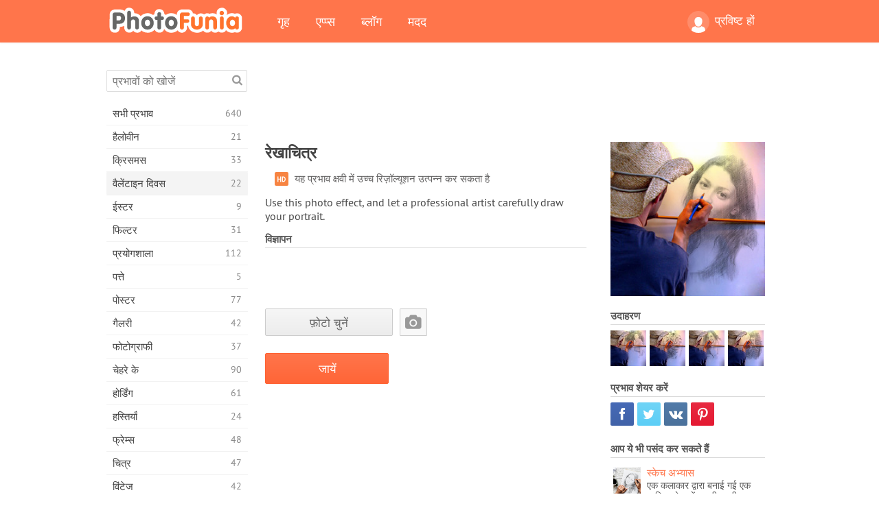

--- FILE ---
content_type: text/html; charset=UTF-8
request_url: https://photofunia.com/hi/categories/valentines_day/drawing
body_size: 12596
content:
<!doctype html>
<html lang="hi" class="lang-hi ltr">
<head>
   <meta charset="UTF-8">
   <title>रेखाचित्र - PhotoFunia: मुफ्त फोटो इफेक्ट्स और ऑनलाइन फोटो एडिटर</title>

   <meta name="viewport" content="user-scalable=no, width=device-width, initial-scale=1.0"/>
   <meta name="apple-mobile-web-app-capable" content="yes"/>
   <meta http-equiv="X-UA-Compatible" content="IE=edge,chrome=1"/>

   <meta name="google-site-verification" content="Hoj1HFPrwNOl2BfW7rukafY9lFbmXQVLTK7uoDaONGE" />
   <meta name="yandex-verification" content="7b0aad982d57a409" />

   <meta name="google" content="notranslate"/>

   <link rel="alternate" href="https://m.photofunia.com/hi/categories/valentines_day/drawing" media="only screen and (max-width: 640px)"/>
   <link rel="alternate" href="https://basic.photofunia.com/hi/categories/valentines_day/drawing" media="only screen and (max-width: 320px)"/>

   <link rel="alternate" href="https://photofunia.com/categories/valentines_day/drawing" hreflang="en" />         <link rel="alternate" href="https://photofunia.com/ru/categories/valentines_day/drawing" hreflang="ru" />
                  <link rel="alternate" href="https://photofunia.com/es/categories/valentines_day/drawing" hreflang="es" />
                  <link rel="alternate" href="https://photofunia.com/ar/categories/valentines_day/drawing" hreflang="ar" />
                  <link rel="alternate" href="https://photofunia.com/fr/categories/valentines_day/drawing" hreflang="fr" />
                     <link rel="alternate" href="https://photofunia.com/it/categories/valentines_day/drawing" hreflang="it" />
                  <link rel="alternate" href="https://photofunia.com/de/categories/valentines_day/drawing" hreflang="de" />
                  <link rel="alternate" href="https://photofunia.com/tr/categories/valentines_day/drawing" hreflang="tr" />
                  <link rel="alternate" href="https://photofunia.com/cn/categories/valentines_day/drawing" hreflang="zh-Hans" />
                  <link rel="alternate" href="https://photofunia.com/pt/categories/valentines_day/drawing" hreflang="pt" />
                  <link rel="alternate" href="https://photofunia.com/jp/categories/valentines_day/drawing" hreflang="ja" />
                  <link rel="alternate" href="https://photofunia.com/ko/categories/valentines_day/drawing" hreflang="ko" />
                  <link rel="alternate" href="https://photofunia.com/id/categories/valentines_day/drawing" hreflang="id" />
                  <link rel="alternate" href="https://photofunia.com/th/categories/valentines_day/drawing" hreflang="th" />
                  <link rel="alternate" href="https://photofunia.com/pl/categories/valentines_day/drawing" hreflang="pl" />
                  <link rel="alternate" href="https://photofunia.com/ua/categories/valentines_day/drawing" hreflang="uk" />
                  
   <meta name="theme-color" content="#F67249">

   <link type="image/x-icon" href="https://cdn.photofunia.com/icons/favicon.ico" rel="icon">
   <link rel="shortcut icon" href="https://cdn.photofunia.com/icons/favicon.ico">

   <link rel="apple-touch-icon" sizes="57x57" href="https://cdn.photofunia.com/icons/apple-touch-icon-57x57.png">
   <link rel="apple-touch-icon" sizes="114x114" href="https://cdn.photofunia.com/icons/apple-touch-icon-114x114.png">
   <link rel="apple-touch-icon" sizes="72x72" href="https://cdn.photofunia.com/icons/apple-touch-icon-72x72.png">
   <link rel="apple-touch-icon" sizes="144x144" href="https://cdn.photofunia.com/icons/apple-touch-icon-144x144.png">
   <link rel="apple-touch-icon" sizes="60x60" href="https://cdn.photofunia.com/icons/apple-touch-icon-60x60.png">
   <link rel="apple-touch-icon" sizes="120x120" href="https://cdn.photofunia.com/icons/apple-touch-icon-120x120.png">
   <link rel="apple-touch-icon" sizes="76x76" href="https://cdn.photofunia.com/icons/apple-touch-icon-76x76.png">
   <link rel="apple-touch-icon" sizes="152x152" href="https://cdn.photofunia.com/icons/apple-touch-icon-152x152.png">
   <link rel="apple-touch-icon" sizes="180x180" href="https://cdn.photofunia.com/icons/apple-touch-icon-180x180.png">

   <link rel="icon" type="image/png" href="https://cdn.photofunia.com/icons/favicon-192x192.png" sizes="192x192">
   <link rel="icon" type="image/png" href="https://cdn.photofunia.com/icons/favicon-160x160.png" sizes="160x160">
   <link rel="icon" type="image/png" href="https://cdn.photofunia.com/icons/favicon-96x96.png" sizes="96x96">
   <link rel="icon" type="image/png" href="https://cdn.photofunia.com/icons/favicon-16x16.png" sizes="16x16">
   <link rel="icon" type="image/png" href="https://cdn.photofunia.com/icons/favicon-32x32.png" sizes="32x32">

   <meta name="msapplication-TileColor" content="#da532c">
   <meta name="msapplication-TileImage" content="https://cdn.photofunia.com/icons/mstile-144x144.png">
   <meta name="msapplication-config" content="https://cdn.photofunia.com/icons/browserconfig.xml">

   
                  
            
   <link rel="canonical" href="https://photofunia.com/hi/effects/drawing"/>

   <meta name="description" content="एक कलाकार पेंसिल से आपकी तस्वीर खींच रहा है" />
   <meta name="image" content="https://cdn.photofunia.com/effects/drawing/icons/medium.jpg" />
   <meta name="keywords" content="कलाकार, हाथ, टोपी, पेंसिल, कागज़" />
   <meta name="application-name" content="PhotoFunia" />
   <meta name="title" content="रेखाचित्र - PhotoFunia" />

   <!-- for Facebook -->
   <meta property="og:title" content="रेखाचित्र - PhotoFunia" />
   <meta property="og:type" content="article" />
   <meta property="og:image" content="https://cdn.photofunia.com/effects/drawing/icons/medium.jpg" />
   <meta property="og:url" content="https://photofunia.com/hi/effects/drawing" />
   <meta property="og:description" content="एक कलाकार पेंसिल से आपकी तस्वीर खींच रहा है" />

   <!-- for Twitter -->
   <meta name="twitter:card" content="summary" />
   <meta name="twitter:title" content="रेखाचित्र - PhotoFunia" />
   <meta name="twitter:description" content="एक कलाकार पेंसिल से आपकी तस्वीर खींच रहा है" />
   <meta name="twitter:image" content="https://cdn.photofunia.com/effects/drawing/icons/medium.jpg" />

   <script type="application/ld+json">[
    {
        "@context": "http:\/\/schema.org",
        "@type": "ItemPage",
        "name": "रेखाचित्र",
        "text": "Use this photo effect, and let a professional artist carefully draw your portrait.",
        "description": "एक कलाकार पेंसिल से आपकी तस्वीर खींच रहा है",
        "keywords": "कलाकार, हाथ, टोपी, पेंसिल, कागज़",
        "isFamilyFriendly": true,
        "isAccessibleForFree": true,
        "inLanguage": "hi",
        "dateModified": "2020-05-05",
        "dateCreated": "2010-02-21",
        "image": [
            {
                "@type": "ImageObject",
                "width": 300,
                "height": 300,
                "name": "फोटो के प्रभाव रेखाचित्र",
                "url": "https:\/\/cdn.photofunia.com\/effects\/drawing\/icons\/large.jpg"
            },
            {
                "@type": "ImageObject",
                "width": 250,
                "height": 250,
                "name": "फोटो के प्रभाव रेखाचित्र",
                "url": "https:\/\/cdn.photofunia.com\/effects\/drawing\/icons\/medium.jpg"
            },
            {
                "@type": "ImageObject",
                "width": 156,
                "height": 156,
                "name": "फोटो के प्रभाव रेखाचित्र",
                "url": "https:\/\/cdn.photofunia.com\/effects\/drawing\/icons\/regular.jpg"
            },
            {
                "@type": "ImageObject",
                "width": 78,
                "height": 78,
                "name": "फोटो के प्रभाव रेखाचित्र",
                "url": "https:\/\/cdn.photofunia.com\/effects\/drawing\/icons\/small.jpg"
            }
        ],
        "workExample": [
            {
                "@type": "ImageObject",
                "width": 603,
                "height": 700,
                "name": "फोटो के प्रभाव रेखाचित्र",
                "url": "https:\/\/cdn.photofunia.com\/effects\/drawing\/examples\/kplq6u_o.jpg"
            },
            {
                "@type": "ImageObject",
                "width": 603,
                "height": 700,
                "name": "फोटो के प्रभाव रेखाचित्र",
                "url": "https:\/\/cdn.photofunia.com\/effects\/drawing\/examples\/obqdud_o.jpg"
            },
            {
                "@type": "ImageObject",
                "width": 603,
                "height": 700,
                "name": "फोटो के प्रभाव रेखाचित्र",
                "url": "https:\/\/cdn.photofunia.com\/effects\/drawing\/examples\/dpj5r7_o.jpg"
            },
            {
                "@type": "ImageObject",
                "width": 603,
                "height": 700,
                "name": "फोटो के प्रभाव रेखाचित्र",
                "url": "https:\/\/cdn.photofunia.com\/effects\/drawing\/examples\/qe02sd_o.jpg"
            }
        ]
    },
    {
        "@context": "http:\/\/schema.org",
        "@type": "WebSite",
        "name": "PhotoFunia",
        "url": "https:\/\/photofunia.com",
        "image": "https:\/\/cdn.photofunia.com\/icons\/favicon-192x192.png",
        "potentialAction": {
            "@type": "SearchAction",
            "target": "https:\/\/photofunia.com\/hi\/search?q={search_term_string}",
            "query-input": "required name=search_term_string"
        },
        "sameAs": [
            "https:\/\/www.facebook.com\/photofunia.en",
            "http:\/\/instagram.com\/photofunia_app",
            "https:\/\/twitter.com\/photofunia",
            "https:\/\/plus.google.com\/+photofunia",
            "http:\/\/vk.com\/photofunia"
        ]
    }
]</script>

   <link href="https://cdn.photofunia.com/site/build/styles/main.049.css" type="text/css" rel="stylesheet">

   
   <link href="https://cdn.photofunia.com/site/build/styles/effects.049.css" type="text/css" rel="stylesheet">

   
   
   


   <script>
      var App = {
         config: {
            language: "hi",
            siteProtocol: "https://",
            urlPrefix: "/hi",
            serverId: 1,
            domainSite: "photofunia.com",
            domainMobile: "m.photofunia.com",
            domainBasic: "basic.photofunia.com",
            domainStatic: "cdn.photofunia.com",
            domainUser: "u.photofunia.com",
            socialNetworks: {"vk":{"appId":"3502140"},"fb":{"appId":"261712573843119"},"googleDrive":{"appId":"145463426723-jr9kplnnqo9l053lt6ii5he80r8t1604.apps.googleusercontent.com"},"mailru":{"appId":"701548","privateKey":"c37c698c2fd3e658a9d813a255eccb03"},"oneDrive":{"clientId":"00000000440D42C5","redirectUri":"photofunia.com\/onedrive.html","scopes":"onedrive.readonly wl.signin wl.photos"}}         }
      };
   </script>

   
   
         <script type='text/javascript'>
            var googletag = googletag || {};
            googletag.cmd = googletag.cmd || [];
         </script>
         <script async src='//www.googletagservices.com/tag/js/gpt.js'></script>

   <!--[if lt IE 9]>
   <link href="https://cdn.photofunia.com/site/build/styles/ie.049.css" type="text/css" rel="stylesheet">   <![endif]-->

   </head>
<body >

<div id="content">
   <div id="blocks">
      <div id="head-menu">
   <div class="head-inner">
      <div class="mobile-drawer-button head-button">
         <i class="font-icon menu"></i>
      </div>
      <a href="/hi/">
         <div class="logo">PhotoFunia</div>
      </a>

      
      <ul class="mobile-hide top-menu menu-right">
                     
            <li class="profile-link ">
               <a href="/hi/signin" rel="nofollow">
                  <i class="user-icon font-icon user2"></i>प्रविष्ट हों               </a>
            </li>
               </ul>


      <ul class="hide-mobile top-menu js-menu" itemscope itemtype="http://schema.org/SiteNavigationElement">
         <li>
            <a href="/hi/">गृह</a>
         </li>

         <li>
            <a href="/hi/apps">एप्प्स</a>
         </li>

         <li>
            <a href="/hi/blog">ब्लॉग</a>
         </li>

         <li>
            <a href="/hi/help">मदद</a>
         </li>

                     
            <li class="no-mobile-hide ">
               <a href="/hi/signin">प्रविष्ट हों</a>
            </li>
               </ul>
      <div class="mobile-menu-button head-button">
         <i class="font-icon menu-dots"></i>
      </div>
   </div>
   <div class="clear"></div>
</div>
      
   <div id="content-wrap" class="block clear">
      <div class="block-inner">
                  <div class="full-text">
            <div id="category">
               <div id="menu">
                  <div class="search-field">
   <form action="/hi/search">
      <input type="text" name="q" placeholder="प्रभावों को खोजें"
              required=""/>
      <div class="font-icon search"></div>
   </form>
</div>

<ul class="categories-menu sidebar-menu" itemscope itemtype="http://schema.org/SiteNavigationElement">
   
         <li >
         <a href="/hi/categories/all_effects" title="PhotoFunia एक अग्रणी मुफ्त फोटो एडिटिंग साइट है जो पिक्चर एडिटर इफेक्ट्स और फोटो फिल्टर की एक विशाल लाइब्रेरी के साथ पैक की गई है। ऑनलाइन तस्वीर संपादक के साथ चित्रों को संपादित करें।" itemprop="url">
            <meta itemprop="description" content="PhotoFunia एक अग्रणी मुफ्त फोटो एडिटिंग साइट है जो पिक्चर एडिटर इफेक्ट्स और फोटो फिल्टर की एक विशाल लाइब्रेरी के साथ पैक की गई है। ऑनलाइन तस्वीर संपादक के साथ चित्रों को संपादित करें।">
            <span class="text" itemprop="name">सभी प्रभाव</span>
            <!--noindex-->
            <span class="total-count" rel="nofollow">640</span>

                        <!--/noindex-->
         </a>
      </li>
         <li >
         <a href="/hi/categories/halloween" title="कुछ ही सेकंड में मुफ्त के लिए अजीब हेलोवीन तस्वीरें बनाएँ। पाठ और चित्रों सहित ऑनलाइन हेलोवीन फोटो प्रभावों के संग्रह से चुनें।" itemprop="url">
            <meta itemprop="description" content="कुछ ही सेकंड में मुफ्त के लिए अजीब हेलोवीन तस्वीरें बनाएँ। पाठ और चित्रों सहित ऑनलाइन हेलोवीन फोटो प्रभावों के संग्रह से चुनें।">
            <span class="text" itemprop="name">हैलोवीन</span>
            <!--noindex-->
            <span class="total-count" rel="nofollow">21</span>

                        <!--/noindex-->
         </a>
      </li>
         <li >
         <a href="/hi/categories/christmas" title="मुक्त करने के लिए हमारे ऑनलाइन उपकरण के साथ मौजूदा टेम्पलेट्स और प्रभावों से क्रिसमस फोटो कार्ड और नए साल की शुभकामनाएं कार्ड बनाएं। क्रिसमस और नए साल के कार्ड आसान हो गए।" itemprop="url">
            <meta itemprop="description" content="मुक्त करने के लिए हमारे ऑनलाइन उपकरण के साथ मौजूदा टेम्पलेट्स और प्रभावों से क्रिसमस फोटो कार्ड और नए साल की शुभकामनाएं कार्ड बनाएं। क्रिसमस और नए साल के कार्ड आसान हो गए।">
            <span class="text" itemprop="name">क्रिसमस</span>
            <!--noindex-->
            <span class="total-count" rel="nofollow">33</span>

                        <!--/noindex-->
         </a>
      </li>
         <li class="active">
         <a href="/hi/categories/valentines_day" title="वेलेंटाइन डे पोस्ट कार्ड और तस्वीर फ्रेम के साथ वेलेंटाइन डे फोटो प्रभाव ऑनलाइन मुफ्त में हमारे रोमांटिक संपादक के साथ अपने प्रिय के साथ साझा करें।" itemprop="url">
            <meta itemprop="description" content="वेलेंटाइन डे पोस्ट कार्ड और तस्वीर फ्रेम के साथ वेलेंटाइन डे फोटो प्रभाव ऑनलाइन मुफ्त में हमारे रोमांटिक संपादक के साथ अपने प्रिय के साथ साझा करें।">
            <span class="text" itemprop="name">वैलेंटाइन दिवस</span>
            <!--noindex-->
            <span class="total-count" rel="nofollow">22</span>

                        <!--/noindex-->
         </a>
      </li>
         <li >
         <a href="/hi/categories/easter" title="" itemprop="url">
            <meta itemprop="description" content="">
            <span class="text" itemprop="name">ईस्टर</span>
            <!--noindex-->
            <span class="total-count" rel="nofollow">9</span>

                        <!--/noindex-->
         </a>
      </li>
         <li >
         <a href="/hi/categories/filters" title="फिल्टर श्रेणी मित्रों और परिवार के साथ साझा करने के लिए अद्वितीय और पेशेवर चित्र कोलाज बनाने के लिए सहजता से मुफ्त ऑनलाइन फोटो फिल्टर संपादक प्रदान करता है।" itemprop="url">
            <meta itemprop="description" content="फिल्टर श्रेणी मित्रों और परिवार के साथ साझा करने के लिए अद्वितीय और पेशेवर चित्र कोलाज बनाने के लिए सहजता से मुफ्त ऑनलाइन फोटो फिल्टर संपादक प्रदान करता है।">
            <span class="text" itemprop="name">फिल्टर</span>
            <!--noindex-->
            <span class="total-count" rel="nofollow">31</span>

                        <!--/noindex-->
         </a>
      </li>
         <li >
         <a href="/hi/categories/lab" title="प्रयोगशाला श्रेणी वह जगह है जहाँ ऑनलाइन कई मजेदार फोटो संपादन प्रयोग होते हैं। हमारे मुक्त अजीब तस्वीर संपादक के साथ पेशेवर चित्र प्रभाव लागू करें।" itemprop="url">
            <meta itemprop="description" content="प्रयोगशाला श्रेणी वह जगह है जहाँ ऑनलाइन कई मजेदार फोटो संपादन प्रयोग होते हैं। हमारे मुक्त अजीब तस्वीर संपादक के साथ पेशेवर चित्र प्रभाव लागू करें।">
            <span class="text" itemprop="name">प्रयोगशाला</span>
            <!--noindex-->
            <span class="total-count" rel="nofollow">112</span>

                        <!--/noindex-->
         </a>
      </li>
         <li >
         <a href="/hi/categories/cards" title="हमारे ऑनलाइन टूल का उपयोग करके मुफ्त अनुकूलित और व्यक्तिगत फोटो ग्रीटिंग कार्ड डिजाइन करें। यह छुट्टी अपने दोस्तों और परिवार के साथ साझा करने के लिए ऑनलाइन एक कार्ड बनाती है।" itemprop="url">
            <meta itemprop="description" content="हमारे ऑनलाइन टूल का उपयोग करके मुफ्त अनुकूलित और व्यक्तिगत फोटो ग्रीटिंग कार्ड डिजाइन करें। यह छुट्टी अपने दोस्तों और परिवार के साथ साझा करने के लिए ऑनलाइन एक कार्ड बनाती है।">
            <span class="text" itemprop="name">पत्ते</span>
            <!--noindex-->
            <span class="total-count" rel="nofollow">5</span>

                        <!--/noindex-->
         </a>
      </li>
         <li >
         <a href="/hi/categories/posters" title="अपनी तस्वीर अपलोड करके और पोस्टर चुनकर फोटो से फोटो पोस्टर बनाएं। एक पोस्टर बनाना हमारे ऑनलाइन मुक्त संपादक के साथ सरल नहीं हो सकता है।" itemprop="url">
            <meta itemprop="description" content="अपनी तस्वीर अपलोड करके और पोस्टर चुनकर फोटो से फोटो पोस्टर बनाएं। एक पोस्टर बनाना हमारे ऑनलाइन मुक्त संपादक के साथ सरल नहीं हो सकता है।">
            <span class="text" itemprop="name">पोस्टर</span>
            <!--noindex-->
            <span class="total-count" rel="nofollow">77</span>

                        <!--/noindex-->
         </a>
      </li>
         <li >
         <a href="/hi/categories/galleries" title="मुफ्त के लिए ऑनलाइन फोटो संपादक के साथ दीवार पोस्टर से एक उत्कृष्ट कृति बनाएं। पोस्टर निर्माता के लिए हमारी ऑनलाइन तस्वीर का उपयोग करें और प्रदर्शनी के हिस्से के रूप में अपनी कलाकृति बनाएं।" itemprop="url">
            <meta itemprop="description" content="मुफ्त के लिए ऑनलाइन फोटो संपादक के साथ दीवार पोस्टर से एक उत्कृष्ट कृति बनाएं। पोस्टर निर्माता के लिए हमारी ऑनलाइन तस्वीर का उपयोग करें और प्रदर्शनी के हिस्से के रूप में अपनी कलाकृति बनाएं।">
            <span class="text" itemprop="name">गैलरी</span>
            <!--noindex-->
            <span class="total-count" rel="nofollow">42</span>

                        <!--/noindex-->
         </a>
      </li>
         <li >
         <a href="/hi/categories/photography" title="अपने बहुत से फोटो असेंबल ऑनलाइन के पारिवारिक एल्बमों के अपने संग्रह में जोड़ें और अपनी तस्वीर असेंबल मुक्त करने के लिए एक प्रभाव या दो जोड़कर अपनी तस्वीर आज संपादित करें।" itemprop="url">
            <meta itemprop="description" content="अपने बहुत से फोटो असेंबल ऑनलाइन के पारिवारिक एल्बमों के अपने संग्रह में जोड़ें और अपनी तस्वीर असेंबल मुक्त करने के लिए एक प्रभाव या दो जोड़कर अपनी तस्वीर आज संपादित करें।">
            <span class="text" itemprop="name">फोटोग्राफी</span>
            <!--noindex-->
            <span class="total-count" rel="nofollow">37</span>

                        <!--/noindex-->
         </a>
      </li>
         <li >
         <a href="/hi/categories/faces" title="कुछ ही सेकंड में हमारे मुफ्त संपादक के साथ एक चेहरे के प्रभाव का उपयोग करके मज़ेदार फोटो बनाएं। अब आप अपने फोटो को मजाकिया चेहरे पर लगा सकते हैं और अपने दोस्तों के साथ साझा कर सकते हैं।" itemprop="url">
            <meta itemprop="description" content="कुछ ही सेकंड में हमारे मुफ्त संपादक के साथ एक चेहरे के प्रभाव का उपयोग करके मज़ेदार फोटो बनाएं। अब आप अपने फोटो को मजाकिया चेहरे पर लगा सकते हैं और अपने दोस्तों के साथ साझा कर सकते हैं।">
            <span class="text" itemprop="name">चेहरे के</span>
            <!--noindex-->
            <span class="total-count" rel="nofollow">90</span>

                        <!--/noindex-->
         </a>
      </li>
         <li >
         <a href="/hi/categories/billboards" title="बिलबोर्ड फोटो एडिटर का उपयोग करें और अपनी फोटो को बिलबोर्ड फ्री में ऑनलाइन लगाएं। अपना बिलबोर्ड प्रभाव चुनें और कुछ ही सेकंड में आपकी तस्वीर उस पर होगी।" itemprop="url">
            <meta itemprop="description" content="बिलबोर्ड फोटो एडिटर का उपयोग करें और अपनी फोटो को बिलबोर्ड फ्री में ऑनलाइन लगाएं। अपना बिलबोर्ड प्रभाव चुनें और कुछ ही सेकंड में आपकी तस्वीर उस पर होगी।">
            <span class="text" itemprop="name">होर्डिंग</span>
            <!--noindex-->
            <span class="total-count" rel="nofollow">61</span>

                        <!--/noindex-->
         </a>
      </li>
         <li >
         <a href="/hi/categories/celebrities" title="मुफ्त ऑनलाइन टूल के साथ सेलिब्रिटी के साथ तस्वीर को संपादित करके स्पॉटलाइट का स्वाद प्राप्त करें। फोटो को सेलिब्रिटी के साथ संपादित करें और सभी के साथ साझा करके प्रसिद्ध बनें!" itemprop="url">
            <meta itemprop="description" content="मुफ्त ऑनलाइन टूल के साथ सेलिब्रिटी के साथ तस्वीर को संपादित करके स्पॉटलाइट का स्वाद प्राप्त करें। फोटो को सेलिब्रिटी के साथ संपादित करें और सभी के साथ साझा करके प्रसिद्ध बनें!">
            <span class="text" itemprop="name">हस्तियाँ</span>
            <!--noindex-->
            <span class="total-count" rel="nofollow">24</span>

                        <!--/noindex-->
         </a>
      </li>
         <li >
         <a href="/hi/categories/frames" title="अपने चित्रों के लिए कस्टम फ्रेम बनाने के लिए हमारे पिक्चर फ्रेम एडिटर का उपयोग करें। मुफ्त फोटो फ्रेम टूल के साथ चित्रों को ऑनलाइन संपादित करें और अपनी तस्वीरों को तैयार करना शुरू करें।" itemprop="url">
            <meta itemprop="description" content="अपने चित्रों के लिए कस्टम फ्रेम बनाने के लिए हमारे पिक्चर फ्रेम एडिटर का उपयोग करें। मुफ्त फोटो फ्रेम टूल के साथ चित्रों को ऑनलाइन संपादित करें और अपनी तस्वीरों को तैयार करना शुरू करें।">
            <span class="text" itemprop="name">फ्रेम्स</span>
            <!--noindex-->
            <span class="total-count" rel="nofollow">48</span>

                        <!--/noindex-->
         </a>
      </li>
         <li >
         <a href="/hi/categories/drawings" title="हमारे मुफ्त ऑनलाइन छवि संपादक के साथ चित्र में चित्र बारी। चित्र श्रेणी में आप अपनी पसंद के प्रभाव को लागू करके अपनी तस्वीर को कला में बदल सकते हैं।" itemprop="url">
            <meta itemprop="description" content="हमारे मुफ्त ऑनलाइन छवि संपादक के साथ चित्र में चित्र बारी। चित्र श्रेणी में आप अपनी पसंद के प्रभाव को लागू करके अपनी तस्वीर को कला में बदल सकते हैं।">
            <span class="text" itemprop="name">चित्र</span>
            <!--noindex-->
            <span class="total-count" rel="nofollow">47</span>

                        <!--/noindex-->
         </a>
      </li>
         <li >
         <a href="/hi/categories/vintage" title="मुफ्त ऑनलाइन विंटेज फोटो संपादक के साथ विंटेज फोटोग्राफी पर अपने हाथों की कोशिश करें। पुराने कार्ड बनाएं, रेट्रो फिल्टर या विंटेज पिक्चर फ्रेम चित्रों पर लागू करें।" itemprop="url">
            <meta itemprop="description" content="मुफ्त ऑनलाइन विंटेज फोटो संपादक के साथ विंटेज फोटोग्राफी पर अपने हाथों की कोशिश करें। पुराने कार्ड बनाएं, रेट्रो फिल्टर या विंटेज पिक्चर फ्रेम चित्रों पर लागू करें।">
            <span class="text" itemprop="name">विंटेज</span>
            <!--noindex-->
            <span class="total-count" rel="nofollow">42</span>

                        <!--/noindex-->
         </a>
      </li>
         <li >
         <a href="/hi/categories/misc" title="Misc श्रेणी से विभिन्न फोटो प्रभावों में से एक का चयन करें और एक अद्वितीय मजेदार चित्र बनाएं। मुफ्त ऑनलाइन संपादक से कई मिस फोटो फिल्टर चुनें।" itemprop="url">
            <meta itemprop="description" content="Misc श्रेणी से विभिन्न फोटो प्रभावों में से एक का चयन करें और एक अद्वितीय मजेदार चित्र बनाएं। मुफ्त ऑनलाइन संपादक से कई मिस फोटो फिल्टर चुनें।">
            <span class="text" itemprop="name">विविध</span>
            <!--noindex-->
            <span class="total-count" rel="nofollow">83</span>

                        <!--/noindex-->
         </a>
      </li>
         <li >
         <a href="/hi/categories/magazines" title="दुनिया के सबसे प्रसिद्ध चमकदार पत्रिकाओं के कवर पृष्ठों को स्वीकार करने के लिए व्यक्तिगत पत्रिका कवर बनाने के लिए हमारे मुफ्त ऑनलाइन पत्रिका कवर संपादक का उपयोग करें।" itemprop="url">
            <meta itemprop="description" content="दुनिया के सबसे प्रसिद्ध चमकदार पत्रिकाओं के कवर पृष्ठों को स्वीकार करने के लिए व्यक्तिगत पत्रिका कवर बनाने के लिए हमारे मुफ्त ऑनलाइन पत्रिका कवर संपादक का उपयोग करें।">
            <span class="text" itemprop="name">पत्रिका</span>
            <!--noindex-->
            <span class="total-count" rel="nofollow">18</span>

                        <!--/noindex-->
         </a>
      </li>
         <li >
         <a href="/hi/categories/professions" title="अपनी तस्वीरों को अपलोड करें और हमारे प्रोफेशन फोटो एडिटर के प्रभावों का उपयोग करके कुछ ही क्लिक में अपने पेशे को ऑनलाइन बदलने के लिए मजेदार फोटो प्रभाव लागू करें।" itemprop="url">
            <meta itemprop="description" content="अपनी तस्वीरों को अपलोड करें और हमारे प्रोफेशन फोटो एडिटर के प्रभावों का उपयोग करके कुछ ही क्लिक में अपने पेशे को ऑनलाइन बदलने के लिए मजेदार फोटो प्रभाव लागू करें।">
            <span class="text" itemprop="name">व्यवसायों</span>
            <!--noindex-->
            <span class="total-count" rel="nofollow">25</span>

                        <!--/noindex-->
         </a>
      </li>
         <li >
         <a href="/hi/categories/movies" title="मुफ्त ऑनलाइन टूल आपकी पसंद की मूवी-थीम वाली तस्वीरों के लिए अभिनेताओं के साथ फोटो संपादन प्रदान करता है। हॉलीवुड या बॉलीवुड अभिनेताओं के साथ चित्र बनाएं।" itemprop="url">
            <meta itemprop="description" content="मुफ्त ऑनलाइन टूल आपकी पसंद की मूवी-थीम वाली तस्वीरों के लिए अभिनेताओं के साथ फोटो संपादन प्रदान करता है। हॉलीवुड या बॉलीवुड अभिनेताओं के साथ चित्र बनाएं।">
            <span class="text" itemprop="name">चलचित्र</span>
            <!--noindex-->
            <span class="total-count" rel="nofollow">20</span>

                        <!--/noindex-->
         </a>
      </li>
         <li >
         <a href="/hi/categories/tv" title="उस पर आपके साथ एक टीवी चित्र बनाने के लिए हमारे मुफ्त ऑनलाइन फोटो प्रभाव उपकरण का उपयोग करें। टीवी सेट के दूसरी तरफ एक टीवी शो में आने के लिए अपनी खुद की तस्वीर संपादित करें।" itemprop="url">
            <meta itemprop="description" content="उस पर आपके साथ एक टीवी चित्र बनाने के लिए हमारे मुफ्त ऑनलाइन फोटो प्रभाव उपकरण का उपयोग करें। टीवी सेट के दूसरी तरफ एक टीवी शो में आने के लिए अपनी खुद की तस्वीर संपादित करें।">
            <span class="text" itemprop="name">टीवी</span>
            <!--noindex-->
            <span class="total-count" rel="nofollow">9</span>

                        <!--/noindex-->
         </a>
      </li>
         <li >
         <a href="/hi/categories/books" title="इस पर अपनी तस्वीर के साथ अपना खुद का बुक कवर बनाएं, ऑनलाइन हमारे मुफ्त फोटो संपादक का उपयोग करें। बस अपनी तस्वीर अपलोड करें और आवेदन करने के लिए एक पुस्तक फोटो प्रभाव चुनें।" itemprop="url">
            <meta itemprop="description" content="इस पर अपनी तस्वीर के साथ अपना खुद का बुक कवर बनाएं, ऑनलाइन हमारे मुफ्त फोटो संपादक का उपयोग करें। बस अपनी तस्वीर अपलोड करें और आवेदन करने के लिए एक पुस्तक फोटो प्रभाव चुनें।">
            <span class="text" itemprop="name">पुस्तकें</span>
            <!--noindex-->
            <span class="total-count" rel="nofollow">15</span>

                        <!--/noindex-->
         </a>
      </li>
   </ul>

               </div>
               <div id="subcontent">
                  <div class="advert-container adsense google-dfp effect-top"><ins class="adsbygoogle advert"
         data-ad-client="ca-pub-5896353906608024"
         data-ad-slot="1125690053"></ins>
         <script>(adsbygoogle = window.adsbygoogle || []).push({});</script></div>                  <div id="effect-container" class="disabled-right-advert">


<div class="right-block">
   <div class="block1">
      <div class="mobile-title">रेखाचित्र</div>

      <div class="images-container">
         <div class="preview">
            <div class="image js-preview">
               <img src="https://cdn.photofunia.com/effects/drawing/icons/medium.jpg" alt="प्रभाव रेखाचित्र">

               
            </div>
         </div>

                  <h3>उदाहरण</h3>

         <div class="examples js-examples">
                           <img src="https://cdn.photofunia.com/effects/drawing/examples/kplq6u_r.jpg" data-highres="https://cdn.photofunia.com/effects/drawing/examples/kplq6u_o.jpg" >
                           <img src="https://cdn.photofunia.com/effects/drawing/examples/obqdud_r.jpg" data-highres="https://cdn.photofunia.com/effects/drawing/examples/obqdud_o.jpg" >
                           <img src="https://cdn.photofunia.com/effects/drawing/examples/dpj5r7_r.jpg" data-highres="https://cdn.photofunia.com/effects/drawing/examples/dpj5r7_o.jpg" >
                           <img src="https://cdn.photofunia.com/effects/drawing/examples/qe02sd_r.jpg" data-highres="https://cdn.photofunia.com/effects/drawing/examples/qe02sd_o.jpg" class="last">
                     </div>

               </div>

         </div>

   <div class="block2">
      <h3>प्रभाव शेयर करें</h3>

      <div class="social-container js-share-container">
                                    <a class="facebook" data-network="facebook">
                  <i class="font-icon facebook"></i>
               </a>
                           <a class="twitter" data-network="twitter">
                  <i class="font-icon twitter"></i>
               </a>
                           <a class="vk" data-network="vk">
                  <i class="font-icon vk"></i>
               </a>
                           <a class="pinterest last" data-network="pinterest">
                  <i class="font-icon pinterest"></i>
               </a>
                           </div>

               <h3>आप ये भी पसंद कर सकते हैं</h3>
         <div class="effects-inline">
                              <a class="effect  " itemscope itemtype="http://schema.org/ItemPage" itemprop="url" href="/hi/categories/valentines_day/sketch-practicing" title="एक कलाकार द्वारा बनाई गई एक त्वरित स्केच में अपनी तस्वीर बदलें">
   
   <meta itemprop="image" content="https://cdn.photofunia.com/effects/sketch-practicing/icons/regular.jpg" />
   <meta itemprop="description" content="एक कलाकार द्वारा बनाई गई एक त्वरित स्केच में अपनी तस्वीर बदलें" />
   <meta itemprop="inLanguage" content="hi" />

   <img src="https://cdn.photofunia.com/effects/sketch-practicing/icons/small.jpg" class="image" alt="प्रभाव स्केच अभ्यास">

   <span class="name">
      <span class="title" itemprop="name">स्केच अभ्यास</span>
         </span>

   <span class="description">
      एक कलाकार द्वारा बनाई गई एक त्वरित स्केच में अपनी तस्वीर बदलें   </span>
   </a>
                  <a class="effect  " itemscope itemtype="http://schema.org/ItemPage" itemprop="url" href="/hi/categories/valentines_day/caricature" title="अपनी तस्वीर एक कैरिकेचर से बनाएं">
   
   <meta itemprop="image" content="https://cdn.photofunia.com/effects/caricature/icons/regular.jpg" />
   <meta itemprop="description" content="अपनी तस्वीर एक कैरिकेचर से बनाएं" />
   <meta itemprop="inLanguage" content="hi" />

   <img src="https://cdn.photofunia.com/effects/caricature/icons/small.jpg" class="image" alt="प्रभाव कारटून रेखाचित्र">

   <span class="name">
      <span class="title" itemprop="name">कारटून रेखाचित्र</span>
         </span>

   <span class="description">
      अपनी तस्वीर एक कैरिकेचर से बनाएं   </span>
   </a>
                  <a class="effect effect-last " itemscope itemtype="http://schema.org/ItemPage" itemprop="url" href="/hi/categories/valentines_day/almost_finished_drawing" title="अपनी पेंसिल ड्राइंग को एनिमेट करें">
   
   <meta itemprop="image" content="https://cdn.photofunia.com/effects/almost_finished_drawing/icons/regular.jpg" />
   <meta itemprop="description" content="अपनी पेंसिल ड्राइंग को एनिमेट करें" />
   <meta itemprop="inLanguage" content="hi" />

   <img src="https://cdn.photofunia.com/effects/almost_finished_drawing/icons/small.gif" class="image" alt="प्रभाव लगभग समाप्त रेखा-चित्र">

   <span class="name">
      <span class="title" itemprop="name">लगभग समाप्त रेखा-चित्र</span>
         </span>

   <span class="description">
      अपनी पेंसिल ड्राइंग को एनिमेट करें   </span>
   </a>
               <div class="show-more-similar js-show-more-similar">और अधिक दिखायें</div>
            <a class="effect  effect-hidden" itemscope itemtype="http://schema.org/ItemPage" itemprop="url" href="/hi/categories/valentines_day/drawing-lesson" title="क्या आपकी तस्वीर पेंसिल से खींची गई है">
   
   <meta itemprop="image" content="https://cdn.photofunia.com/effects/drawing-lesson/icons/regular.jpg" />
   <meta itemprop="description" content="क्या आपकी तस्वीर पेंसिल से खींची गई है" />
   <meta itemprop="inLanguage" content="hi" />

   <img src="https://cdn.photofunia.com/effects/drawing-lesson/icons/small.jpg" class="image" alt="प्रभाव ड्राइंग प्रशिक्षण">

   <span class="name">
      <span class="title" itemprop="name">ड्राइंग प्रशिक्षण</span>
         </span>

   <span class="description">
      क्या आपकी तस्वीर पेंसिल से खींची गई है   </span>
   </a>
                  <a class="effect  effect-hidden" itemscope itemtype="http://schema.org/ItemPage" itemprop="url" href="/hi/categories/valentines_day/graffiti_artist" title="अपनी तस्वीर से एक भित्तिचित्र बनाएँ">
   
   <meta itemprop="image" content="https://cdn.photofunia.com/effects/graffiti_artist/icons/regular.jpg" />
   <meta itemprop="description" content="अपनी तस्वीर से एक भित्तिचित्र बनाएँ" />
   <meta itemprop="inLanguage" content="hi" />

   <img src="https://cdn.photofunia.com/effects/graffiti_artist/icons/small.jpg" class="image" alt="प्रभाव भित्तिचित्र कलाकार">

   <span class="name">
      <span class="title" itemprop="name">भित्तिचित्र कलाकार</span>
         </span>

   <span class="description">
      अपनी तस्वीर से एक भित्तिचित्र बनाएँ   </span>
   </a>
                  <a class="effect  effect-hidden" itemscope itemtype="http://schema.org/ItemPage" itemprop="url" href="/hi/categories/valentines_day/romantic_etude" title="एक रोमांटिक पेंसिल ड्राइंग बनाएं">
   
   <meta itemprop="image" content="https://cdn.photofunia.com/effects/romantic_etude/icons/regular.jpg" />
   <meta itemprop="description" content="एक रोमांटिक पेंसिल ड्राइंग बनाएं" />
   <meta itemprop="inLanguage" content="hi" />

   <img src="https://cdn.photofunia.com/effects/romantic_etude/icons/small.jpg" class="image" alt="प्रभाव रूमानी खाका">

   <span class="name">
      <span class="title" itemprop="name">रूमानी खाका</span>
         </span>

   <span class="description">
      एक रोमांटिक पेंसिल ड्राइंग बनाएं   </span>
   </a>
                  <a class="effect  effect-hidden" itemscope itemtype="http://schema.org/ItemPage" itemprop="url" href="/hi/categories/valentines_day/coloured-pencils" title="रंगीन पेंसिल का उपयोग करके अपनी तस्वीर से एक चित्र बनाएं">
   
   <meta itemprop="image" content="https://cdn.photofunia.com/effects/coloured-pencils/icons/regular.jpg" />
   <meta itemprop="description" content="रंगीन पेंसिल का उपयोग करके अपनी तस्वीर से एक चित्र बनाएं" />
   <meta itemprop="inLanguage" content="hi" />

   <img src="https://cdn.photofunia.com/effects/coloured-pencils/icons/small.jpg" class="image" alt="प्रभाव रंगीन पेंसिलें">

   <span class="name">
      <span class="title" itemprop="name">रंगीन पेंसिलें</span>
         </span>

   <span class="description">
      रंगीन पेंसिल का उपयोग करके अपनी तस्वीर से एक चित्र बनाएं   </span>
   </a>
                  <a class="effect  effect-hidden" itemscope itemtype="http://schema.org/ItemPage" itemprop="url" href="/hi/categories/valentines_day/drawing_near_the_sea" title="समुद्र तट पर एक आत्म चित्र बनाएं">
   
   <meta itemprop="image" content="https://cdn.photofunia.com/effects/drawing_near_the_sea/icons/regular.jpg" />
   <meta itemprop="description" content="समुद्र तट पर एक आत्म चित्र बनाएं" />
   <meta itemprop="inLanguage" content="hi" />

   <img src="https://cdn.photofunia.com/effects/drawing_near_the_sea/icons/small.jpg" class="image" alt="प्रभाव सागर के पास चित्रांकन">

   <span class="name">
      <span class="title" itemprop="name">सागर के पास चित्रांकन</span>
         </span>

   <span class="description">
      समुद्र तट पर एक आत्म चित्र बनाएं   </span>
   </a>
         </div>
         </div>
</div>

<div class="left-block">
   <h2 class="desktop-title">रेखाचित्र</h2>

   <!--noindex-->
         <div class="labels labels-table" rel="nofollow">
                     <div class="label-row">
               <div class="label-container">
                  <span class="label hd"></span>
               </div>
               <div class="label-text">
                  यह प्रभाव क्षवी में उच्च रिज़ॉल्यूशन उत्पन्न कर सकता है               </div>
            </div>
               </div>
      <!--/noindex-->

         <p>Use this photo effect, and let a professional artist carefully draw your portrait.</p>
   
         <h3 class="advert-title">विज्ञापन</h3>
      <div class="advert-container adsense google-dfp effect-middle"><ins class="adsbygoogle advert"
         data-ad-client="ca-pub-5896353906608024"
         data-ad-slot="7892059358"></ins>
         <script>(adsbygoogle = window.adsbygoogle || []).push({});</script></div>   
   <form action="/hi/categories/valentines_day/drawing?server=1"
         id="effect-form" method="post" enctype="multipart/form-data">

      <input type="hidden" name="current-category" value="valentines_day">

      <div class="prompts">
         
                           <div class="image-picker js-image-picker" data-name="image" data-crop="0.72">

                  
                                       <input type="hidden" class="js-key" name="image" value=""/>
                     <input type="hidden" class="js-crop" name="image:crop" value=""/>

                     <div class="image-picker-wrap">
                        <div class="button-container">
                           <button class="button gray js-choose-photo">फ़ोटो चुनें</button>
                        </div>
                        <div class="preview-container">
                           <div class="user-icon">
                              <i class="font-icon camera"></i>
                           </div>
                        </div>
                     </div>

                     <noscript>
                        <input type="file" name="image" accept="image/*">
                        <style>.image-picker-wrap {display: none}</style>
                     </noscript>
                                 </div>

                     
      </div>

      <div class="send-button-container">
         <button class="button js-send-button">
            <span class="text">जायें</span>
            <span class="loader"></span>
         </button>

         <noscript>
            <input type="submit" class="button" value="जायें">
            <style>.js-send-button {display: none}</style>
         </noscript>
      </div>

   </form>

         <div class="advert-container adsense google-dfp effect-bottom-middle"><ins class="adsbygoogle advert"
         data-ad-client="ca-pub-5896353906608024"
         data-ad-slot="9774015317"></ins>
         <script>(adsbygoogle = window.adsbygoogle || []).push({});</script></div>   </div>
</div>
               </div>
               <div id="overlay-menu"></div>
            </div>
         </div>
      </div>
   </div>
   <script type="text/html" data-template="popup-choose-photo">
   <div class="popup-tabs">
      <ul>
         <li data-tab="upload" data-default>
            <span class="font-icon upload"></span>
            <span class="text">अपलोड</span>
         </li>
         <li data-tab="recent">
            <span class="font-icon picture-1"></span>
            <span class="text">हाल ही का</span>
         </li>
         <li data-tab="camera">
            <span class="font-icon camera"></span>
            <span class="text">कैमरा</span>
         </li>
         
      </ul>
   </div>
   <div class="popup-content-inner">
      <div class="tab-content upload-tab" data-tab="upload" style="display:none">
         <div class="tab-content-inner middle">
            <div class="icon">
               <span class="font-icon picture"></span>
            </div>
            <div class="text tablet-hide">
               <span>यहाँ अपनी तस्वीर सरकाएं, या</span>
            </div>
            <div class="button-container">
               <div class="button js-browse-button">
                  <span class="tablet-hide">पीसी से अपलोड करें</span>
                  <span class="no-tablet-hide hide-default">डिवाइस से अपलोड करें</span>
                  <input id="fileupload" name="image" type="file" accept="image/*">
               </div>
            </div>
         </div>
      </div>

      <div class="tab-content recent-tab" data-tab="recent" style="display:none">
         <div class="tab-content-inner middle js-loading">
            <div style="display: inline-block;vertical-align: middle;padding: 0 10px;">
               <input value="0" class="knob-loading-recent">
            </div>
            <div class="loading-text">एक पल रुकें...</div>
         </div>
         <div class="tab-content-inner middle notice js-empty" style="display: none">
            <div class="icon">
               <span class="font-icon picture-1"></span>
            </div>
            <div class="text">
               <span>आपके द्वारा हाल ही में अपलोड की गई फोटो यहाँ दिखाई देंगे</span>
            </div>
         </div>
         <div class="tab-content-inner js-no-empty"  style="display: none">
            <div class="menu">
               <a class="clear js-clear-recent" href="#">इतिहास मिटायें</a>
            </div>
            <div class="images image-list"></div>
         </div>
      </div>

      <div class="tab-content camera-tab" data-tab="camera" style="display:none">
         <div class="tab-content-inner middle">
            <div class="video-wrapper">
               <video id="video" autoplay></video>
               <div class="counter">3</div>
               <div class="allow-access">क्या हमें आपके कैमरे के उपयोग की अनुमति मिल सकती है?</div>
            </div>
            <div class="button-container">
               <button class="button js-take-capture">क्षवीबद्ध करें</button>
            </div>
         </div>
      </div>

      <div class="tab-content social-tab" data-tab="social" style="display:none"> </div>

      <div class="tab-content uploading-tab" data-tab="uploading" style="display:none">
         <div class="tab-content-inner middle">
            <input value="0" class="uploading-progress">
         </div>
      </div>

      <div class="tab-content error-tab" data-tab="error" style="display:none">
         <div class="tab-content-inner middle">
            <h3>ओह!</h3>
            <div class="error"></div>
            <div class="button-container">
               <button class="button js-try-again" style="display: none">
                  पुनः प्रयास करें               </button>
            </div>
         </div>
      </div>

      <div class="tab-content no-camera" data-tab="no-camera" style="display:none">
         <div class="tab-content-inner middle notice">
            <div class="icon">
               <span class="font-icon camera"></span>
            </div>
            <div class="text">
               <span>कैमरा नहीं मिला</span>
            </div>
         </div>
      </div>

      <div class="tab-content camera-result-tab" data-tab="camera-result" style="display:none">
         <div class="tab-content-inner middle">
            <div class="result">
               <img class="result-image">
            </div>
            <div class="button-container">
               <button class="button js-choose-result">स्वीकारें</button> या <a class="js-retake">फिर खींचें</a>
            </div>
         </div>
      </div>
   </div>
</script>

<script type="text/html" data-template="popup-error">
   <div class="popup-content-inner">
      <div class="tab-content error-tab">
         <div class="tab-content-inner middle">
            <h3>ओह!</h3>
            <div class="error js-error"></div>
         </div>
      </div>
   </div>
</script>


<script type="text/html" data-template="popup-examples">
   <div class="popup-content-inner examples">
      <div class="previous">
         <div class="font-icon arrow-left"></div>
      </div>
      <div class="images">
         <% _.each(images, function (img, key) { %>
         <div class="image <% if(key === activeKey){ %>active<% } %> ">
            <img src="<%= img %>">
         </div>
         <% }) %>
      </div>
      <div class="next">
         <div class="font-icon arrow-right"></div>
      </div>
   </div>
</script>

<script type="text/html" data-template="popup-recent-images">
   <% _.each(images, function (img, key) { %>
   <div class="image"
        data-image='<%= JSON.stringify(img) %>'>
      <div class="image-inner">
         <div class="thumb" style="background-image: url(<%= img.image.thumb.url %>)"></div>
      </div>
   </div>
   <% }) %>
</script>

<script type="text/html" data-template="popup-social-networks">
   <div class="networks image-list">
      <% _.each(networks, function (network) { %>
      <div class="image network" data-key="<%= network.key %>">
         <div class="image-inner">
            <div class="network-icon <%= network.key.toLowerCase() %>"></div>
            <div class="title"><%= network.title %></div>
         </div>
      </div>
      <% }) %>
   </div>
</script>

<script type="text/html" data-template="popup-social-loading">
   <div class="tab-content-inner middle loading-tab">
      <div style="display: inline-block;vertical-align: middle;padding: 0 10px;">
         <input value="0" class="knob-loading">
      </div>
      <div class="loading-text">एक पल रुकें...</div>
   </div>
</script>

<script type="text/html" data-template="popup-social-login">
   <div class="tab-content-inner middle">
      <button class="button js-login">
      के साथ में प्रविष्ट हों <%= network.title %>
      </button>
      या      <a class="js-cancel">रद्द</a>
   </div>
</script>

<script type="text/html" data-template="popup-social-albums">
   <div class="menu">
      <div class="left-content">
         <a class="js-back-socials">
            <i class="font-icon arrow-left"></i>
            <span>ऑनलाइन</span>
         </a>
      </div>
      <div class="right-content">
         <a class="logout js-logout">
            <i class="font-icon <%= network.key.toLowerCase() %>"></i>
            <span>पृविष्टि से बाहर आयें</span>
         </a>
      </div>
   </div>

   <% if(_.isEmpty(albums)) { %>
      <div class="no-photos notice">
         <div class="icon">
            <span class="font-icon picture-1"></span>
         </div>
         <div class="text">
            <span>कोई तस्वीरें नहीं</span>
         </div>
      </div>
   <% } else { %>
      <div class="albums image-list">
         <% _.each(albums, function (album) { %>
            <% if(album.isFolder) { %>
            <div class="image album" data-id="<%= album.id %>">
               <div class="image-inner">
                  <div class="thumb" style="background-image: url(<%= album.thumbUrl %>)"></div>
                  <div class="title"><%= album.name %></div>
               </div>
            </div>
            <% } else { %>
            <div class="image photo" data-url="<%= album.url %>">
               <div class="image-inner">
                  <div class="thumb" style="background-image: url(<%= album.thumbUrl %>)"></div>
                  <div class="title"><%= album.name %></div>
               </div>
            </div>
            <% } %>
         <% }) %>
      </div>
   <% } %>

</script>


<script type="text/html" data-template="popup-social-photos">
   <div class="menu">
      <div class="left-content">
         <a class="js-back-albums">
            <i class="font-icon arrow-left"></i>
            <span>एल्बमों पर वापसी</span>
         </a>
      </div>
      <div class="right-content">
         <a class="logout js-logout">
            <i class="font-icon <%= network.key.toLowerCase() %>"></i>
            <span>पृविष्टि से बाहर आयें</span>
         </a>
      </div>
   </div>
   <% if(!photos.length) { %>
      <div class="no-photos notice">
         <div class="icon">
            <span class="font-icon picture-1"></span>
         </div>
         <div class="text">
            <span>कोई तस्वीरें नहीं</span>
         </div>
      </div>
   <% } else { %>
      <div class="photos image-list clear">
         <% _.times(Math.ceil(photos.length / perBlock), function (t) { %>
            <div class="block <% if(t!==0){ %>hidden<% } %>">
               <% _.each(photos.slice(t*perBlock,(t+1)*perBlock), function (photo) { %>
                  <div class="image photo" data-url="<%= photo.url %>">
                     <div class="image-inner">
                        <div class="thumb" style="background-image: url(<%= photo.thumbUrl %>)"></div>
                     </div>
                  </div>
               <% }) %>
            </div>
         <% }) %>
      </div>
   <% } %>

   <% if(photos.length > perBlock) { %>
      <div class="show-more js-show-more">और अधिक दिखायें</div>
   <% } %>
</script>

<script type="text/html" data-template="popup-social-one-level-photos">
   <div class="menu">
      <div class="left-content">
         <a class="js-back-socials">
            <i class="font-icon arrow-left"></i>
            <span>ऑनलाइन</span>
         </a>
      </div>
      <div class="right-content">
         <a class="logout js-logout">
            <i class="font-icon <%= network.key.toLowerCase() %>"></i>
            <span>पृविष्टि से बाहर आयें</span>
         </a>
      </div>
   </div>
   <% if(!photos.length) { %>
   <div class="no-photos notice">
      <div class="icon">
         <span class="font-icon picture-1"></span>
      </div>
      <div class="text">
         <span>कोई तस्वीरें नहीं</span>
      </div>
   </div>
   <% } else { %>
   <div class="photos image-list clear">
      <% _.times(Math.ceil(photos.length / perBlock), function (t) { %>
      <div class="block <% if(t!==0){ %>hidden<% } %>">
         <% _.each(photos.slice(t*perBlock,(t+1)*perBlock), function (photo) { %>
         <div class="image photo" data-url="<%= photo.url %>">
            <div class="image-inner">
               <div class="thumb" style="background-image: url(<%= photo.thumbUrl %>)"></div>
            </div>
         </div>
         <% }) %>
      </div>
      <% }) %>
   </div>
   <% } %>

   <% if(photos.length > perBlock) { %>
   <div class="show-more js-show-more">और अधिक दिखायें</div>
   <% } %>
</script>



<script type="text/html" data-template="popup-crop">
   <div class="popup-content-inner crop-container">
      <div class="image-wrapper">
         <div class="loading-container">
            <div style="display: inline-block;vertical-align: middle;padding: 0 10px;">
               <input value="0" class="knob-loading-crop">
            </div>
            <div class="loading-text">एक पल रुकें...</div>
         </div>
         <div class="image-container" style="display: none">
            <img id="crop-image" src="<%= image %>">
            <div class="button-container">
               <button class="button js-crop">छाटें</button>
            </div>
         </div>
      </div>
   </div>
</script>



      <div id="footer" class="block block8 clear">
   <div class="block-inner">
      <div class="full-text">
         <div class="table">
            <div class="tr">
               <div class="tr-title">कंपनी</div>
               <ul>
                  <li><a href="/hi/about">के बारे में</a></li>
                  <li><a href="/hi/press">प्रेस जानकारी</a></li>
                  <li><a href="/hi/brand">ब्रांड का नाम</a></li>
               </ul>
            </div>
            <div class="tr">
               <div class="tr-title">कानूनी</div>
               <ul>
                  <li><a href="/hi/privacy" rel="nofollow">गोपनीयता नीति</a></li>
                  <li><a href="/hi/terms" rel="nofollow">उपयोग की शर्तें</a></li>
               </ul>
            </div>
            <div class="tr">
               <div class="tr-title">अवलम्ब</div>
               <ul>
                  <li><a href="/hi/help">मदद</a></li>
                  <li><a href="/hi/contact">संपर्क</a></li>
                  <li><a href="/hi/sitemap">साइटमैप</a></li>
               </ul>
            </div>

            <div class="tr company-links">
               <div class="icons">
                  <a target="_blank" href="https://www.facebook.com/photofunia.en" class="facebook"><i class="font-icon facebook"></i></a>
                  <a target="_blank" href="http://instagram.com/photofunia_app" class="instagram"><i class="font-icon instagram"></i></a>
                  <a target="_blank" href="https://twitter.com/photofunia" class="twitter"><i class="font-icon twitter"></i></a>
                  <a target="_blank" href="http://vk.com/photofunia" class="vk"><i class="font-icon vk"></i></a>
               </div>
               <div class="copyright">Capsule Digital &copy; 2026</div>
            </div>
         </div>

         <div class="other-links">
                           <span>
                                                               <a href="/categories/valentines_day/drawing">English</a>
                                                      </span>
               <span class="delim"></span>
                           <span>
                                                               <a href="/ru/categories/valentines_day/drawing">Русский</a>
                                                      </span>
               <span class="delim"></span>
                           <span>
                                                               <a href="/es/categories/valentines_day/drawing">Español</a>
                                                      </span>
               <span class="delim"></span>
                           <span>
                                                               <a href="/ar/categories/valentines_day/drawing">اللغة العربية</a>
                                                      </span>
               <span class="delim"></span>
                           <span>
                                                               <a href="/fr/categories/valentines_day/drawing">Français</a>
                                                      </span>
               <span class="delim"></span>
                           <span>
                                       हिंदी                                 </span>
               <span class="delim"></span>
                           <span>
                                                               <a href="/it/categories/valentines_day/drawing">Italiano</a>
                                                      </span>
               <span class="delim"></span>
                           <span>
                                                               <a href="/de/categories/valentines_day/drawing">Deutsch</a>
                                                      </span>
               <span class="delim"></span>
                        <span class="all-languages">
               <i class="font-icon globe"></i>
               <a class="js-open-languages">All languages</a>
            </span>
         </div>

      </div>
   </div>
</div>

   </div>
</div>

<div id="cookie-accept">
   <div class="buttons">
      <button class="button" id="got-it">समझ गया!</button>
   </div>
   <div class="info">
      यह वेबसाइट यह सुनिश्चित करने के लिए कुकीज़ का उपयोग करती है कि आपको हमारी वेबसाइट पर सबसे अच्छा अनुभव मिले। <a href="/hi/privacy#cookies" target="_blank">और जानकारी</a>
   </div>
</div>

<div id="popup-container"></div>



<script type="text/html" data-template="popup-container">
   <div class="popup">
      <div class="popup-wrapper">
         <div class="popup-container">
            <div class="popup-head clear">
               <h3><%= title %></h3>

               <div class="close-button"></div>
            </div>
            <div class="popup-content">
               <%= popupContent %>
            </div>
         </div>
      </div>
   </div>
</script>

<script type="text/html" data-template="popup-choose-language">
   <div class="languages-container">
      <ul class="languages">
                  <li class="item">
            <a href="/en/categories/valentines_day/drawing">English</a>
         </li>
                  <li class="item">
            <a href="/ru/categories/valentines_day/drawing">Русский</a>
         </li>
                  <li class="item">
            <a href="/es/categories/valentines_day/drawing">Español</a>
         </li>
                  <li class="item">
            <a href="/ar/categories/valentines_day/drawing">اللغة العربية</a>
         </li>
                  <li class="item">
            <a href="/fr/categories/valentines_day/drawing">Français</a>
         </li>
                  <li class="item">
            <a href="/hi/categories/valentines_day/drawing">हिंदी</a>
         </li>
                  <li class="item">
            <a href="/it/categories/valentines_day/drawing">Italiano</a>
         </li>
                  <li class="item">
            <a href="/de/categories/valentines_day/drawing">Deutsch</a>
         </li>
                  <li class="item">
            <a href="/tr/categories/valentines_day/drawing">Türkçe</a>
         </li>
                  <li class="item">
            <a href="/cn/categories/valentines_day/drawing">中文(简体)</a>
         </li>
                  <li class="item">
            <a href="/pt/categories/valentines_day/drawing">Português</a>
         </li>
                  <li class="item">
            <a href="/jp/categories/valentines_day/drawing">日本語</a>
         </li>
                  <li class="item">
            <a href="/ko/categories/valentines_day/drawing">한국어</a>
         </li>
                  <li class="item">
            <a href="/id/categories/valentines_day/drawing">Bahasa Indonesia</a>
         </li>
                  <li class="item">
            <a href="/th/categories/valentines_day/drawing">ภาษาไทย</a>
         </li>
                  <li class="item">
            <a href="/pl/categories/valentines_day/drawing">Polski</a>
         </li>
                  <li class="item">
            <a href="/ua/categories/valentines_day/drawing">Українська</a>
         </li>
               </ul>
   </div>
</script>

<script>
   window.App = window.App || {};
   App.m = App.m || {};
   App.m.effects = {
      result: {"share_text":"\u0926\u094b\u0938\u094d\u0924\u094b\u0902, \u0926\u0947\u0916\u0947\u0902 \u092e\u0948\u0902\u0928\u0947 \u092b\u094b\u091f\u094b\u092b\u0928\u093f\u092f\u093e \u092a\u0930 \u0915\u094d\u092f\u093e \u092c\u0928\u093e\u092f\u093e \u0939\u0948!\n\n http:\/\/photofunia.com\/hi\/effects\/{effect_key}\n\n{tags}"},
      errors: {"noUserMedia":"\u0906\u092a\u0915\u093e \u092c\u094d\u0930\u093e\u0909\u091c\u093c\u0930 \u0915\u0948\u092e\u0930\u0947 \u0915\u0947 \u0909\u092a\u092f\u094b\u0917 \u0915\u0940 \u0905\u0928\u0941\u092e\u0924\u093f \u0928\u0939\u0940\u0902 \u0926\u0947\u0924\u093e","uploadingError":"\u0924\u094d\u0930\u0941\u091f\u093f, \u092b\u093e\u0907\u0932 \u0905\u092a\u0932\u094b\u0921 \u0935\u093f\u092b\u0932","cameraPermission":"\u0906\u092a\u0928\u0947 \u0915\u0948\u092e\u0930\u0947 \u0915\u094b \u092a\u094d\u0930\u0935\u0947\u0936 \u0926\u0947\u0928\u0947 \u0938\u0947 \u0907\u0928\u0915\u093e\u0930 \u0915\u093f\u092f\u093e \u0939\u0948"},
      headings: {"choosePhoto":"\u092b\u093c\u094b\u091f\u094b \u091a\u0941\u0928\u0947\u0902","chooseLanguage":"\u0905\u092a\u0928\u0940 \u092d\u093e\u0937\u093e \u091a\u0941\u0928\u0947\u0902","examples":"\u0909\u0926\u093e\u0939\u0930\u0923 \u0939\u0948\u0902 ({current} \u0915\u0947 {total})","cropTitle":"\u0915\u093f\u0938\u0940 \u090f\u0915 \u0915\u094d\u0937\u0947\u0924\u094d\u0930 \u0915\u093e \u091a\u092f\u0928 \u0915\u0930\u0947\u0902 \u091c\u093f\u0938\u0915\u093e \u0906\u092a \u0909\u092a\u092f\u094b\u0917 \u0915\u0930\u0928\u093e \u092a\u0938\u0902\u0926 \u0915\u0930\u0947\u0902\u0917\u0947","shareResult":"\u0926\u094b\u0938\u094d\u0924\u094b\u0902 \u0915\u0947 \u0938\u093e\u0925 \u0938\u093e\u091d\u093e \u0915\u0930\u0947\u0902"}   };
</script>

<script src="https://cdn.photofunia.com/site/build/scripts/build.050.js"></script>


   <!--[if lt IE 9]>
   <script src="https://cdn.photofunia.com/site/scripts/vendors/excanvas.124.js"></script>   <script>var LEGACY_IE = true;</script>
   <![endif]-->
   <script src="https://cdn.photofunia.com/site/scripts/vendors/effects.123.js"></script>   <script src="https://cdn.photofunia.com/site/build/scripts/effects.050.js"></script>
   <script>
      var replace = false;

      if(window.LEGACY_IE) {
         replace = true;
      }

      if(!replace && !App || !App.effects || !App.effects.choosePhoto) {
         replace = true;
      }

      if(replace) {
         function getElementsByClassName(node, classname) {
            if('getElementsByClassName' in node) {
               return node.getElementsByClassName(classname);
            }

            var a = [];
            var re = new RegExp('(^| )'+classname+'( |$)');
            var els = node.getElementsByTagName("*");
            for(var i=0,j=els.length; i<j; i++)
               if(re.test(els[i].className))a.push(els[i]);
            return a;
         }

         var $button = getElementsByClassName(document, 'js-send-button');

         if($button[0]) {
            $button = $button[0];
            var text = getElementsByClassName($button, 'text')[0].innerHTML;
            var newButton = document.createElement('input');

            newButton.setAttribute('type', 'submit');
            newButton.setAttribute('class', 'button');
            newButton.value = text;

            $button.parentNode.insertBefore(newButton, $button.nextSibling);
            $button.parentNode.removeChild($button);
         }

         var images = getElementsByClassName(document, 'js-image-picker');

         for(var i = 0; i < images.length; i++) {
            var image = images[i];
            var input = getElementsByClassName(image, 'js-key');
            var imagePicker = getElementsByClassName(image, 'image-picker-wrap');

            if(input[0]) {
               input[0].outerHTML = input[0].outerHTML.replace('hidden', 'file');
            }

            if(imagePicker[0]) {
               imagePicker[0].parentNode.removeChild(imagePicker[0]);
            }
         }
      }
   </script>

   <script async src="//pagead2.googlesyndication.com/pagead/js/adsbygoogle.js"></script>
<script>
   (function(i,s,o,g,r,a,m){i['GoogleAnalyticsObject']=r;i[r]=i[r]||function(){
      (i[r].q=i[r].q||[]).push(arguments)},i[r].l=1*new Date();a=s.createElement(o),
      m=s.getElementsByTagName(o)[0];a.async=1;a.src=g;m.parentNode.insertBefore(a,m)
   })(window,document,'script','//www.google-analytics.com/analytics.js','ga');

   ga('create', 'UA-58565663-1', 'auto');
   ga('send', 'pageview');
</script>

<script>
   (function(m,e,t,r,i,k,a){m[i]=m[i]||function(){(m[i].a=m[i].a||[]).push(arguments)};
   m[i].l=1*new Date();k=e.createElement(t),a=e.getElementsByTagName(t)[0],k.async=1,k.src=r,a.parentNode.insertBefore(k,a)})
   (window, document, "script", "https://mc.yandex.ru/metrika/tag.js", "ym");

   ym(62498527, "init", {
        clickmap:true,
        trackLinks:true,
        accurateTrackBounce:true
   });
</script>
<noscript><div><img src="https://mc.yandex.ru/watch/62498527" style="position:absolute; left:-9999px;" alt="" /></div></noscript>

</body>
</html>




--- FILE ---
content_type: text/html; charset=utf-8
request_url: https://www.google.com/recaptcha/api2/aframe
body_size: 266
content:
<!DOCTYPE HTML><html><head><meta http-equiv="content-type" content="text/html; charset=UTF-8"></head><body><script nonce="KL-He0p30z6yDFsHW-edTg">/** Anti-fraud and anti-abuse applications only. See google.com/recaptcha */ try{var clients={'sodar':'https://pagead2.googlesyndication.com/pagead/sodar?'};window.addEventListener("message",function(a){try{if(a.source===window.parent){var b=JSON.parse(a.data);var c=clients[b['id']];if(c){var d=document.createElement('img');d.src=c+b['params']+'&rc='+(localStorage.getItem("rc::a")?sessionStorage.getItem("rc::b"):"");window.document.body.appendChild(d);sessionStorage.setItem("rc::e",parseInt(sessionStorage.getItem("rc::e")||0)+1);localStorage.setItem("rc::h",'1769915990935');}}}catch(b){}});window.parent.postMessage("_grecaptcha_ready", "*");}catch(b){}</script></body></html>